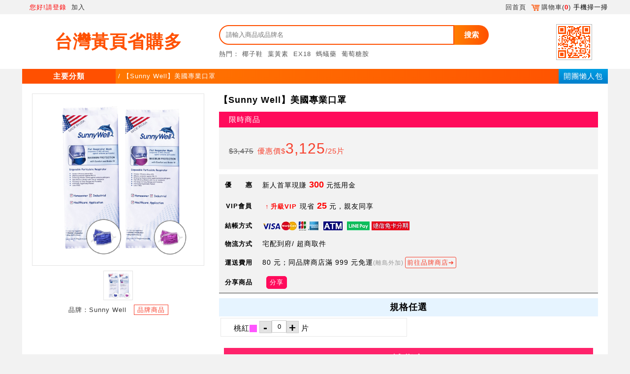

--- FILE ---
content_type: text/html; charset=UTF-8
request_url: https://66shop.tw/ch60/CH1/1949/MD/MD1247985.html
body_size: 12450
content:
<!DOCTYPE html><html xmlns:se="com.jetbean.xsl.xslt.extension.StringEscape" lang="zh-Hant-TW">
<head>
<META http-equiv="Content-Type" content="text/html; charset=UTF-8">
<link rel="dns-prefetch" href="https://s.web66.com.tw">
<link rel="dns-prefetch" href="https://file.web66.com.tw">
<link rel="dns-prefetch" href="https://img.web66.com.tw">
<link rel="preconnect" href="https://s.web66.com.tw">
<link rel="preconnect" href="https://file.web66.com.tw">
<link rel="preconnect" href="https://img.web66.com.tw">
<meta content="text/html; charset=UTF-8" http-equiv="Content-Type">
<title>【Sunny Well】美國專業口罩</title>
<meta name="viewport" content="width=device-width, initial-scale=1">
<meta content="mall" property="og:type">
<meta name="rating" content="general">
<META CONTENT="no-cache" HTTP-EQUIV="pragma">
<META CONTENT="no-cache, must-revalidate" HTTP-EQUIV="Cache-Control">
<META CONTENT="0" HTTP-EQUIV="expires">
<meta content="no-cache" http-equiv="Cache-Control">
<meta content="no-cache" http-equiv="Pragma">
<meta content="0" http-equiv="Expires">
<style>

*{border:0; list-style:none; margin:0; padding:0; text-decoration:none}
</style>
<link href="https://s.web66.com.tw/_file/1949/upload/mall/mall.css?_time=1769024127219" type="text/css" rel="stylesheet">
<script>
//alert(performance.navigation.type);
window.onpageshow = function(event) {
  if (event.persisted) {
    window.location.reload() 
  }
};
/*    if(performance.navigation.type == 2){
        console.log("Doing reload");   
        location.reload(true);
        console.log("Done with reload");
    }
    console.log("Script loaded.")*/
</script>
<link rel="stylesheet" type="text/css" href="https://s.web66.com.tw/_file/1949/upload/mall/themem01.css?_time=1769024127219">
<script>
var qRcodeBg='#ff5200';
</script>
<meta content="台灣黃頁省購多" property="og:site_name">
<meta name="author" content="台灣黃頁省購多">
<meta content="l8R_N13almXkdz9Sx397HTPbFaJS8es8PhMdAtSWEBk" name="google-site-verification">
<meta content="【Sunny Well】美國專業口罩" property="og:title">
<meta content="https://s3.ap-northeast-1.amazonaws.com/file.web66.com.tw/102387/md/MD1247985/picmd.png" property="og:image">
<meta property="og:description" content="防止粉塵，花粉和其他如PM2.5空氣汙染物等微小顆粒">
<meta property="og:url" content="https://66shop.tw/ch60/CH1/1949/MD/MD1247985.html">
<meta content="防止粉塵，花粉和其他如PM2.5空氣汙染物等微小顆粒" name="description">
<meta content="Sunny,Well,美國,專業,口罩" name="Keywords">
<meta content="Sunny,Well,美國,專業,口罩" name="og:Keywords">
<link rel="canonical" href="https://66shop.tw/ch60/CH1/1949/MD/MD1247985.html">
<script src="https://s.web66.com.tw/web66/js/jquery-3.2.1.min.js"></script><script src="https://s.web66.com.tw/web66/js/qrcode_mall.js"></script><script src="https://s.web66.com.tw/web66/js/lazysizes.min.js"></script><script>
var staging="Y";
var priceOer="優惠價";
var ecOrder="300";
var snvip="VIP";
var sName="省購多";
var ownerID="1949";
var refid_title="台灣黃頁省購多";
var FbBuy=0;//1=社群
var vipbackTotal=0;//入會金00
var vipback=Number(0);//1=已入會
var FBLevel=new Array();
var BlogBuy=0;//3=詢價官網業配360字以上
var BlogLevel=new Array();
var StoreBuy=0;//4=個店
var ShowBuy=0;//7,8=視頻
var ShowLevel=new Array();
var fixpicBuy=0;//9=定點
var toSerVice=Number();//服務種草金%
var POQCSEO=Number();
var POQCSEOBuy=1 - Number();//種草購物金0.7
var member_ref="N";
var Mobile_Internet="N";
var checkedNOPASScountminus=Number();//減等級
var usid=1949;
var POcount="";
var DNS="66shop.tw";
var URL_img="https://s.web66.com.tw";
var upload="/_file/1949/upload/";
var shopAPI = "/web/Ajax?command=getLoginUser";	
var shopMD_="MD1247985";
var MDMID="102387";//商品頁廠商id
var shopMD="/web/Ajax?command=getMdDiscount&mdId=MD1247985"+((usid==1949)?"&version=1":"");
var MdDiscount=0;//商品折扣
var rkey="";
var refMid=0;
var byuser="0";
var userShareCode="0";
var se1='';//816
var cart1949="2";
var status=0;//登入別
var prbuy_nt=0;//購物金
var ptTotal_nt=0;//加贈兌換金
var POQCSEO="";
var RMB_Rate=0.227;
var yopenid="";//淘寶網址
var ptName="抵用金";//抵用金name
var byGroup="N";
var KIDGroup="";
var KIDcheck="";
var accountType=10000;
var rkeyaccountType=10000;
var rkeyKIDcheck=0;
var rkey52="";
var web66vip=0;
var lineId='';
var mall3024='N';
var malltype="3019";
var pricename="會員價";////折扣價
var pic6="省";//省
var times="?_time=1769024127219";
var cash100_TOTAL=0;
</script><script src="https://s.web66.com.tw/web66/js/alertjs.js"></script><script src="https://www.googletagmanager.com/gtag/js?id=UA-176397709-1" async="async"></script><script>
  window.dataLayer = window.dataLayer || [];
  function gtag(){dataLayer.push(arguments);}
  gtag('js', new Date());

  gtag('config', 'UA-176397709-1');
  </script><script>
(function(w,d,s,l,i){w[l]=w[l]||[];w[l].push({'gtm.start':
new Date().getTime(),event:'gtm.js'});var f=d.getElementsByTagName(s)[0],
j=d.createElement(s),dl=l!='dataLayer'?'&l='+l:'';j.async=true;j.src=
'https://www.googletagmanager.com/gtm.js?id='+i+dl;f.parentNode.insertBefore(j,f);
})(window,document,"script","dataLayer","GTM-KDQRHT7");</script>
<link href="https://s.web66.com.tw/_file/mall/icon/Icon-App-76.png" sizes="76x76" rel="apple-touch-icon">
<link href="https://s.web66.com.tw/_file/mall/icon/Icon-App-76.png" rel="apple-touch-icon-precomposed">
<link rel="shortcut icon" href="https://s.web66.com.tw/_file/61/upload/logos/favicon.ico">
</head>
<body class="bodyBg">
<noscript>
<iframe style="display:none;visibility:hidden" width="0" height="0" src="https://www.googletagmanager.com/ns.html?id=GTM-KDQRHT7"></iframe>
</noscript>
<noscript>
<iframe style="display:none;visibility:hidden" width="0" height="0" src="https://www.googletagmanager.com/ns.html?id=GTM-M7M7JVL"></iframe>
</noscript>
<style>
div.Btn62{display:none}
</style>
<script>
$(function(){$('.Btn61').click(function(){$('.Btn62').toggle();})})
</script>
<div id="body_bg">
<div id="TWmall">
<ul id="top1">
<div class="tbox">
<li class="R">
<a class="Not_pormo rkey52" href="/">回首頁</a><a onclick="chekCart(this)" href="javascript:void(0)"><img style="width:18px; margin:0 3px 0 0; vertical-align:middle" alt="cart" src="https://s.web66.com.tw/_file/1949/upload/mall/img/cart_tangerine.png">購物車(<s id="hcart">0</s>)</a><span onclick="$('#TWmall ul#top1 li.R div').toggle()">手機掃一掃</span>
<div>
<p id="headQR"></p>
</div>
</li>
<li class="L">
<span id="topName"></span><a class="VIPoff lonogbtn" href="javascript:void(0)">您好!請登錄</a><a class="VIPoff getbykid" href="/c1949">加入</a>
</li>
</div>
</ul>
<div id="sly_top"></div>
<ul id="top2">
<div class="tbox">
<a href="/">
<li id="logoL">
<h1>台灣黃頁省購多</h1>
</li>
</a>
<li id="logoR">
<div class="L1">
<div class="L1L">
<form method="post" action="/web/MdFront" name="searvipch">
<input type="hidden" name="command" value="search">
<div id="web2002"></div>
<input value="" placeholder="請輸入商品或品牌名" type="text" name="keyword" size="15" maxlength="28" id="key"><button onclick="chtop(document.searvipch)" type="button" id="keymd">搜索</button>
</form>
<div id="topkeyword">熱門：<a href="/web/MdFront?command=search&keyword=%E6%A4%B0%E5%AD%90%E9%9E%8B">椰子鞋</a><a href="/web/MdFront?command=search&keyword=%E8%91%89%E9%BB%83%E7%B4%A0">葉黃素</a><a href="/web/MdFront?command=search&keyword=EX18">EX18</a><a href="/web/MdFront?command=search&keyword=%E8%9E%9E%E8%9F%BB%E8%97%A5">螞蟻藥</a><a href="/web/MdFront?command=search&keyword=%E8%91%A1%E8%90%84%E7%B3%96%E8%83%BA">葡萄糖胺</a>
</div>
</div>
</div>
</li>
<li id="top_R1">
<span class="logo-66shop"></span><span id="shop66_QR"></span>
</li>
</div>
</ul>
<div id="Btn66">
<a style="float:right; color:#fff;background-image: linear-gradient(to top, #007fcc, #009ee3); padding:0 10px; font-size:15px; height:30px; line-height:30px" href="/web/Comp?cmd=EKVIP">開團懶人包</a><span class="Btn61">主要分類</span><span id="URL">/&nbsp;【Sunny Well】美國專業口罩</span>
<div class="Btn62">
<nav class="Btn62nav"></nav>
<div id="Btn62_cly"></div>
</div>
</div>
<script>
function chtop(f)
{
	if(f.keyword.value=='請輸入商品或品牌名' || f.keyword.value==''){
		open_alert("請輸入商品或品牌名","keyword");f.keyword.focus();return false;}
		else{f.submit();}
}
$("#malltop .L a").click(function() { $('#malltop .L div').toggle();})

</script>
</div>
<div id="TWmall_min">
<link rel="stylesheet" type="text/css" href="https://s.web66.com.tw/_file/1949/upload/mall/md.css">
<form onsubmit="return Cart(this,'')" id="shMD" action="/web/Cart" method="post" name="Cartform">
<input value="add" name="command" type="hidden"><input value="" name="retMethod" type="hidden">
<div class="Md_2020">
<div class="Md_2020_1">
<div class="Md_2020_L">
<div class="L2">
<img width="100%" da="https://file.web66.com.tw/102387/md/MD1247985/picmd.png" title="商品" alt="商品" id="MDimg" src="https://file.web66.com.tw/102387/md/MD1247985/picmd.png"></div>
<ul>
<li da="https://file.web66.com.tw/102387/md/MD1247985/picmd.png">
<img onload="mdimg(this,60,60)" title="商品" alt="商品" src="https://file.web66.com.tw/102387/md/MD1247985/picmd.png"></li>
</ul>
<p>品牌：Sunny Well<a class="mdurl_rkey_mid" href="/web/MdFront?command=MID&MID=102387">品牌商品</a>
</p>
</div>
<div class="Md_2020_R">
<h1>【Sunny Well】美國專業口罩</h1>
<div listPrice="139" id="listPrice" class="Md_2020_2">
<div class="Md_2020_22">限時商品</div>
</div>
<div class="Md_2020_3">
<div price="125" class="Md_2020_32">
<div class="Md_2020_322 Md_del_over">
<del>$3,475</del>優惠價$<span>3,125</span>/25片</div>
</div>
</div>
<table style="display:none" id="pss_off_tab" cellspacing="0" cellpadding="0" border="0">
<tr>
<th>優　　惠</th><td class="Price_off">新人首單現賺 <b>300</b> 元抵用金</td>
</tr>
<tr>
<th>VIP會員</th><td class="Price_off"><a rel="external" class="add_goto_vip" href="/c1949">升級VIP</a>現省 <b>25</b> 元，親友同享</td>
</tr>
<tr>
<th>結帳方式</th><td><img src="https://s.web66.com.tw/_file/1949/upload/mall/visa.png" alt="visa"><img src="https://s.web66.com.tw/_file/1949/upload/mall/atm.png" alt="atm"><img src="https://s.web66.com.tw/_file/1949/upload/mall/linepay.png" alt="linepay"><img src="https://s.web66.com.tw/_file/1949/upload/mall/novisa.jpg" alt="遠信免卡分期"></td>
</tr>
<tr>
<th>物流方式</th><td id="free3_MD"></td>
</tr>
<tr>
<th>運送費用</th><td id="free2_MD" class="Price_off"></td>
</tr>
<tr>
<th>分享商品</th><td><button class="MdSharebtn" type="button" onclick="$('#porss').show()">分享</button></td>
</tr>
</table>
<div id="MDop_2018">
<dl>
<dt>規格任選</dt>
<dd>
<input value="MD1247985" name="mdId" group="28775" type="hidden">
<div class="divOptionID">
<input value="28775" name="OptionID" group="28775" type="hidden"><span class="checkboxid"></span>桃紅<span style="background:#FF56FF" class="cor"></span><span onclick="stockqty_2(this,'-')" class="stockL">-</span><input class="stock addstockOK" value="0" name="quantity" group="28775" type="text" onKeyUp="this.value=this.value.replace(/\D/g,'')"><span onclick="stockqty_2(this,'+')" class="stockR">+</span><s>片</s>
</div>
</dd>
</dl>
</div>
<div class="Md_2020_btn">
<a id="buybtn" href="javascript:void(0)">補貨中</a>
</div>此商品的最低購買數量為25片<div id="Mid_53"></div>
</div>
</div>
<div class="Md_2020_6">
<div class="Md_2020_6L">
<dl>
<dt>猜您喜歡</dt>
<a class="mdurl_rkey" target="_blank" title="台灣製防護面罩" href="/ch60/CH1/1949/MD/MD1261369.html">
<dd>
<img onload="mdimg(this,240,240)" alt="台灣製防護面罩" src="https://file.web66.com.tw/103430/md/MD1261369/picmd.jpg">台灣製防護面罩</dd>
</a><a class="mdurl_rkey" target="_blank" title="【未來教育研究發展中心】妖怪水樂園學具組" href="/ch60/CH1/1949/MD/MD1261343.html">
<dd>
<img onload="mdimg(this,240,240)" alt="【未來教育研究發展中心】妖怪水樂園學具組" src="https://file.web66.com.tw/170451/md/MD1261343/picmd.png">【未來教育研究發展中心】妖怪水樂園學具組</dd>
</a><a class="mdurl_rkey" target="_blank" title="3D超濾科技口罩 0.1&mu;m(12片裝)" href="/ch60/CH1/1949/MD/MD1261099.html">
<dd>
<img onload="mdimg(this,240,240)" alt="3D超濾科技口罩 0.1&mu;m(12片裝)" src="https://file.web66.com.tw/16977/md/MD1261099/picmd.jpg">3D超濾科技口罩 0.1&mu;m(12片裝)</dd>
</a><a class="mdurl_rkey" target="_blank" title="胺骨力修護舒緩凝膠" href="/ch60/CH1/1949/MD/MD1260134.html">
<dd>
<img onload="mdimg(this,240,240)" alt="胺骨力修護舒緩凝膠" src="https://file.web66.com.tw/104189/md/MD1260134/picmd.jpg">胺骨力修護舒緩凝膠</dd>
</a><a class="mdurl_rkey" target="_blank" title="日本【alphax】泡澡神器-浴缸用附吸盤-腳底按摩球泡澡兼按摩舒壓" href="/ch60/CH1/1949/MD/MD1257465.html">
<dd>
<img onload="mdimg(this,240,240)" alt="日本【alphax】泡澡神器-浴缸用附吸盤-腳底按摩球泡澡兼按摩舒壓" src="https://file.web66.com.tw/34120/md/MD1257465/picmd.jpg">日本【alphax】泡澡神器-浴缸用附吸盤-腳底按摩球泡澡兼按摩舒壓</dd>
</a><a class="mdurl_rkey" target="_blank" title="橙林草本萬用清潔液" href="/ch60/CH1/1949/MD/MD1262354.html">
<dd>
<img onload="mdimg(this,240,240)" alt="橙林草本萬用清潔液" src="https://file.web66.com.tw/148633/md/MD1262354/picmd.jpg">橙林草本萬用清潔液</dd>
</a><a class="mdurl_rkey" target="_blank" title="【未來教育研究發展中心】編程卡丁寶學具組" href="/ch60/CH1/1949/MD/MD1261349.html">
<dd>
<img onload="mdimg(this,240,240)" alt="【未來教育研究發展中心】編程卡丁寶學具組" src="https://file.web66.com.tw/170451/md/MD1261349/picmd.png">【未來教育研究發展中心】編程卡丁寶學具組</dd>
</a><a class="mdurl_rkey" target="_blank" title="【未來教育研究發展中心】賽車機器人學具組" href="/ch60/CH1/1949/MD/MD1261353.html">
<dd>
<img onload="mdimg(this,240,240)" alt="【未來教育研究發展中心】賽車機器人學具組" src="https://file.web66.com.tw/170451/md/MD1261353/picmd.png">【未來教育研究發展中心】賽車機器人學具組</dd>
</a><a class="mdurl_rkey" target="_blank" title="日本【alphax】乾濕兩用-按摩球 平時舒壓、泡澡也可以使用" href="/ch60/CH1/1949/MD/MD1257467.html">
<dd>
<img onload="mdimg(this,240,240)" alt="日本【alphax】乾濕兩用-按摩球 平時舒壓、泡澡也可以使用" src="https://file.web66.com.tw/34120/md/MD1257467/picmd.jpg">日本【alphax】乾濕兩用-按摩球 平時舒壓、泡澡也可以使用</dd>
</a><a class="mdurl_rkey" target="_blank" title="斜角式藥盒(顏色隨機出貨)" href="/ch60/CH1/1949/MD/MD1261748.html">
<dd>
<img onload="mdimg(this,240,240)" alt="斜角式藥盒(顏色隨機出貨)" src="https://file.web66.com.tw/101511/md/MD1261748/picmd.jpg">斜角式藥盒(顏色隨機出貨)</dd>
</a><a class="mdurl_rkey" target="_blank" title="多功能輕便USB風扇" href="/ch60/CH1/1949/MD/MD1259614.html">
<dd>
<img onload="mdimg(this,240,240)" alt="多功能輕便USB風扇" src="https://file.web66.com.tw/101060/md/MD1259614/picmd.jpg">多功能輕便USB風扇</dd>
</a>
</dl>
</div>
<div class="Md_2020_6R">
<dl>
<dt>
<span onclick="Mddesc(this,0)" class="Md_2020_6R_Bg">介紹</span><span onclick="Mddesc(this,1)">說明</span>
</dt>
<dd class="Md_2020_6R_1">
<ul>
<li>
<img style="max-width:100%; vertical-align:bottom; display: block; margin:0 auto" src="https://file.web66.com.tw/102387/md/MD1247985/201901191115478681926331.jpg"></li>
</ul>
</dd>
<dd class="Md_2020_6R_0" style="display:none">
<table id="MD_op" cellspacing="0" cellpadding="0" border="0">
<tr>
<th>商品簡介</th><td>防止粉塵，花粉和其他如PM2.5空氣汙染物等微小顆粒</td>
</tr>
<tr>
<th>商品編號</th><td>MD1247985</td>
</tr>
<tr>
<th>品　　牌</th><td><span>Sunny Well</span></td>
</tr>
<tr>
<th>保存期限</th><td><span>1825天</span></td>
</tr>
<tr>
<th>規格包裝</th><td><span>1片</span></td>
</tr>
<tr>
<th>重　　量</th><td><span>13&nbsp;公克(含包裝)</span></td>
</tr>
<tr>
<th>淨　　重</th><td><span>10&nbsp;公克</span></td>
</tr>
<tr>
<th>　長寬高</th><td><span>24.4*10*0.3cm</span></td>
</tr>
<tr>
<th>適用人群</th><td><span>10歲以上男女適用</span></td>
</tr>
<tr>
<th>成分內容物</th><td><span>表面層PP Nonwoven/第二層Melt Blown/第三層PP Nonwoven/環狀密封層PP Needle Punch Nonwoven</span></td>
</tr>
</table>
</dd>
<dd style="display:none" class="Md_2020_6R_2">
<ul class="Colomn212223"></ul>
</dd>
<dd style="display:none" class="Md_2020_6R_3">
<ul class="Colomn212223"></ul>
</dd>
</dl>
</div>
</div>
</div>
</form>
<style>
#listbox{background-color:#000; height:100%; width:100%; opacity:0.4; z-index:1002; position: fixed; display:none; top:0; left:0}
#lisBg{z-index:1003;position:fixed; width:100%; height:100%; display:none; top:0; left:0}
#list2{width:500px; height:250px; margin:100px auto; background-color:#fff; border:1px solid #F00004; padding:20px; line-height:2.5; font-size:18px}
#list2 s{background-image:url(https://s.web66.com.tw/_file/1109/upload/page/list/close-icon.gif); width:26px; height:25px; float:right; cursor:pointer}
#MDjosn{ width:100%; display:inline-block}
#MDjosn #L{background-image:url(https://s.web66.com.tw/_file/1109/upload/page/list/success-icon.gif); float:left; width:55px; margin:0px 20px 0px 50px; height:200px; background-repeat:no-repeat; background-position:center 0px}
#MDjosn #R{ float:left; }
.MDjosn2{font-size:28px; line-height:45px; letter-spacing:2px; color:#666;font-weight:bold}
.MDjosn3{font-size:18px; color:#666}
.MDjosn3 span{margin:0px 3px; color:#D10003}
.MDjosn4{margin-top:40px; height:35px}
.MDjosn4 a{display:block; float:left; margin:0px 10px; color:#fff; line-height:40px; height:40px; font-size:18px; padding:0 25px; border-radius:5px; background-color:#e5383c}
.MDjosn4 .ac2,.MDjosn4 .ac3{background-color:#8cb91e;}


</style>
<div id="listbox"></div>
<div id="lisBg">
<div id="list2">
<s></s>
<div id="MDjosn">
<div id="L"></div>
<div id="R">
<div class="MDjosn2"></div>
<div class="MDjosn3"></div>
<div class="MDjosn4">
<span></span><a class="ac2" href="javascript:void(0)">繼續購物</a>
</div>
</div>
</div>
</div>
</div>
<script>

var freeOrderAmount="";
var freightFee="";
var mdstyle="006001";
var optionname="商品規格選項";

var MDarray=0;
var TWpackPrice=Number("125");
var minQty=Number("25");
var minmd=TWpackPrice;
var MDO=1;
var U="片";
 
var istw="0";
var MID="102387";
var purchasetype="";
var overdate="";
var vapdiscount="25";
var OkDay=$('.OkDay').length;
purchasetype=(purchasetype==4)?purchasetype:(purchasetype!=1  && purchasetype !=2)?0:1;
calPrice=Number(parseInt(minmd * minQty));
var mid53=0;
var MD_disPrice=0;
var Md_delprice=Number($('.Md_2020_32').attr('price'));
var mdname='';//"【Sunny Well】美國專業口罩";
</script><script src="//img.web66.com.tw/web66/js/Countdown.js"></script><script>







$('.md_btn').one("mouseover",function(){ 
	  var u=$('.md_btn').attr('url');
	  var n=$('.md_btn').attr('name');
$('.md_btn span').each(function () {
   $(this).snsShare(n,u);///web66/js/jquery.snsShare.js
	 // alert(u);
  });	  
 })
 
function stopnovip(){
	var isvip=0;

 if(status==0){
 open_alert(" 買一送一為VIP專屬，請登入會員");	 
 }else if(status==1){
	if((80 > KIDcheck && accountType==3149) || (accountType > 2060  && accountType !=3149)){open_alert("買一送一為VIP專屬，您無VIP資格，請立即加入VIP ");} 
	else isvip=1;
 }else if(status==2 || status==3){
	if((80 > rkeyKIDcheck && rkeyaccountType==3149) || (rkeyaccountType > 2060 && rkeyaccountType==3149)){open_alert("買一送一為VIP專屬，您無VIP資格，請立即加入VIP ");} 	 
	 else isvip=1;
 }else{
	 isvip=1;
 	//alert("VV="+isvip);
 }
 return isvip;
}

function ship(f,y,z,pomtype){
	var cartqty=0;

if(pomtype==1){
	if(stopnovip()==0) return false;
}
	
	$('.addstockOK').each(function(index, element) {
        cartqty=cartqty+Number($(this).val());
    });
	if(minQty > cartqty && MDO !=0){
		if(mdstyle=='2'){open_alert("請選擇"+optionname);
		}else{open_alert("最低購買數量："+minQty+U);}
		return false;	}
if(mdstyle=='2'){mdstyleOp();}
	
	
		   $('input[name=retMethod]').val('json')//加入採購車
	

     var postData =  $(f).serializeArray();
    $.ajax(
    {
        url : y,
        type: "POST",
        data : postData,
		dataType : "json",
        success:function(data, textStatus, jqXHR) 
        {  
			if(z=='加入購物車'){
				
		   $('a.ac2,#listbox,#lisBg').show();
				  $('#SP2 s,#Ca2,#mmd,#hcart').text(data.size);
			      $('.MDjosn3').html('購物車共<span>'+data.size+'</span>件商品');
            	  $('.MDjosn4 span').html("<a href='/web/Cart' rel='external'>去購物車結帳</a>");       
						 }//採購車
			else{
				  $('#SP1 s').text(data.size);
				  
				  }//商品,店家

			if(data.status=='AuthFault'){
				  $('.MDjosn2').text('請先登錄會員');
			      $('.MDjosn4 span').html("<a href='/web/MemberShip' rel='external'>登錄會員</a><a href='/web/MemberShip?command=memsapplypage&memsgid=833' class='ac3'>免費註冊</a>");
				   $('.MDjosn3').text('');
			      $('a.ac2').hide();
			return;}
			else if(z=='加入購物車'){$('.MDjosn2').text('此商品已成功加入購物車');return;}
			else{ 
			//	  $('.MDjosn2').text('此商品已成功加入關注');
//			      $('.MDjosn3').html('我的收藏共有<span>'+$('#SP1 s').text()+'</span>件寶貝');
//  			      $('.MDjosn4 span').html("<a href='/web/MemberShip?command=listfavor'>我的收藏</a>");
                    return;}
			        }
    });
}
$('#list2 .ac2 ,#list2 s').click(function() { 
$('#listbox,#lisBg').hide();
})

function mdstyleOp(){
	
}
	
function Cart(f,pomtype){
	var cartqty=0;

if(pomtype==1){
	//alert(stopnovip());
	if(stopnovip()==0) return false;
}
if(mdstyle=='2'){
	var mdddy=$('#fieldMd').val();
	if(mdddy==''){
		open_alert("請選擇日期或已額滿");return false;
	}else{
		for (j = mdDate.length-1; j >=0 ; j--) {
if(mdDate[j][3]==mdddy){$('#Optionid').val(mdDate[j][4]);}	
}
	}
	if(confirm("你的"+optionname+"\n是 "+mdddy+"\n確定嗎?")){
		}else{		return false;	}
}else{
	$('.addstockOK').each(function(index, element) {
        cartqty=cartqty+Number($(this).val());
    });
	//alert(cartqty);
		if(minQty > cartqty && MDO !=0){
		if(mdstyle=='2'){open_alert("請選擇"+optionname);
		}else{open_alert("最低購買數量："+minQty+U);}
		return false;	}
}

	
if(pomtype==5){
if(pormo_Cart()==0) return false;
}
//alert(pormo_Cart());
	
	$('input[name=retMethod]').val('');//移除
	$('body').append(" <div style='background:#2a2a2ad4; color:#fff; font-size:21px; text-align:center; letter-spacing:1px; padding:10% 0 0 0; position:fixed; width:100%; height:100vh; left:0; top:0; z-index:3000'>請稍後...</div>");
//f.submit();	
}	


var freespan='免運費';
var getBrandsAPI = "/web/Ajax?command=getMemberinfo&mid=102387&mdid=MD1247985";
	</script><script src="https://s.web66.com.tw/_file/1949/upload/mall/md.js"></script>
<style>
#porss{position:fixed; top:0; right:0; background:#7373738c; width:100%; height:100%; display:none; z-index:10000}
#porss dl{margin:50px auto 0 auto; display:table; min-width:300px; background:#F5F5F5; border-radius:10px; border:2px solid #818181; padding:8px; letter-spacing:1px; line-height:1.5}
#porss dl dt{text-align:center; font-size:16px;  padding:8px; border-bottom:2px solid #D1D1D1; font-weight:bold}
#porss dl dt s{font-size:14px; color:#f7422f}
#porss dl dd{padding:3px 8px; letter-spacing:0; font-size:13px}
#porss dl dd.spoimg{}
.onePageBg{background:#f0f0f0;padding:3px 8px 10px 8px!important}
#onePageURL{margin-top:18px; border-top:1px solid #838383}
#porss dl dd.spoimg img{margin:0 5px; vertical-align:middle; cursor:pointer; width:25px}
#spingBtn button{padding:3px 15px; font-size:15px; letter-spacing:5px; color:#fff; background:#EB0003; border-radius:10px; display:table; margin:5px auto; cursor:pointer}
#spingBtn{border-top:1px solid #010101}
#torefiD{text-align:center; font-size:15px !important; color:#E40003; font-weight:bold}
#porss dl dd.spoimg img:hover,#spingBtn button:hover,e:hover{opacity:.7}
</style>
<div id="porss">
<dl>
<dt>分享給好友<s>(好友首次下單送300抵用金)</s>
</dt>
<dd id="po_url">分享路徑：<span>https://66shop.tw/ch60/CH1/1949/MD/MD1260904.html</span>
</dd>
<dd class="ssimg spoimg">
<div>分享至：
<span data-sns="facebook"><img alt="icon_fb" src="https://s.web66.com.tw/_file/1949/upload/202012/icon_fb.png"></span><span data-sns="line"><img alt="icon_line" src="https://s.web66.com.tw/_file/1949/upload/202012/icon_line.png"></span><img onclick="copy_md(0)" alt="icon_copy" src="https://s.web66.com.tw/_file/1949/upload/202012/icon_copy.png"></div>
</dd>
<dd id="spingBtn">
<button onclick="$('#porss').hide()" type="button">關閉</button>
</dd>
<dd id="torefiD"></dd>
</dl>
</div>
<script src="/web66/js/jquery.snsShare.js" type="text/javascript"></script><script>
var mdChURL="66shop.tw/ch60/CH0/1949/MD/";
var onePageURL='https://'+DNS+'/sp';
var pourl='';
var byIDShare=0
function MdShare(id,n,allpage,bykid){
	pourl=mdChURL+id+'.html';

	var sp=id.substr(2);
	$('.spoimg').children('div').removeAttr('class');
if(byuser!=0) {byIDShare=byuser;}else if(refMid!=0){byIDShare=refMid;}
	if(allpage=='P'){
		pourl="https://"+DNS+"/p"+bykid;

	$('.onePageBg').hide();
	}else if(allpage==0){
		pourl="https://"+DNS+(byIDShare!=0?"/w"+byIDShare:"");
	$('.onePageBg').hide();
	}else if(mall3024=='Y'){
		pourl='https://'+DNS+'/'+rkey+'_'+id;
		onePageURL='https://'+DNS+'/sp'+sp+'_'+byIDShare;
	$('.onePageBg').show();
		$('#torefiD').text('已識別會員：'+byIDShare);
		
	}else if(byIDShare!=0) {
		pourl='https://'+DNS+'/'+id+'_'+byIDShare;
		onePageURL='https://'+DNS+'/sp'+sp+'_'+byIDShare;
	$('.onePageBg').show();
		$('#torefiD').text('已識別會員：'+byIDShare);
	}else{
	$('.onePageBg').hide();
	}
	$('.spoimg').children('div').addClass(id);
	
	$('#po_url span').text(pourl);
	$('#onePageURL span').text(onePageURL);
	
$('.ssimg .'+id+' span').each(function () {
   $(this).snsShare(n,pourl);///web66/js/jquery.snsShare.js
	// alert("1++"+pourl);
  });

/*$('.onePageimg .'+id+' span').each(function () {
   $(this).snsShare(n,onePageURL);
  });*/
	//alert(allpage+pourl);    
 if(shopMD_==''){$('#porss').show();}
}

function copy_md(y){
//	alert(y+pourl+"=="+onePageURL);
	var post_URL=(y==0)?pourl:onePageURL
window.Clipboard.copy(post_URL);
open_alert(post_URL+"<br/><br/>分享路徑 複製成功");
	
}

//copy
window.Clipboard = (function(window, document, navigator) {
var textArea,
copy;

function isOS() {
return navigator.userAgent.match(/ipad|iphone/i);
}

function createTextArea(text) {
textArea = document.createElement('textArea');
textArea.value = text;
document.body.appendChild(textArea);
}

function selectText() {
var range,
selection;

if (isOS()) {
range = document.createRange();
range.selectNodeContents(textArea);
selection = window.getSelection();
selection.removeAllRanges();
selection.addRange(range);
textArea.setSelectionRange(0, 999999);
} else {
textArea.select();
}
}

function copyToClipboard() {
document.execCommand("Copy");
document.body.removeChild(textArea);
}

copy = function(text) {
createTextArea(text);
selectText();
copyToClipboard();
};

return {
copy: copy
};
})(window, document, navigator);
</script>
</div>
<div align="center" id="TWmall_foot">
<ul id="footshop">
<li class="footshop1">
<a href="/">回首頁</a>｜
<a target="_blank" title="招商中" href="/_file/1949/applyset/merchants.html">省購多招商中</a>｜
<a target="_blank" title="KOC保證成團" href="/_file/1949/upload/kol/kol.html">KOC保證成團</a>｜
<a target="_blank" title="二級分銷商城" href="/_file/1949/upload/brand/brand.html">二級分銷商城</a>｜<br>
<a href="/web/SG?pageID=43057#en0">服務說明</a>｜<a href="/web/SG?cmd=frontoutline">服務條款</a>｜<a href="/web/SG?cmd=frontoutlineB">隱私權政策</a>｜<a href="/web/SG?cmd=frontoutlineA">買家保障</a>
<p>六六電商股份有限公司(統編28697248) 際標資訊科技股份有限公司(統編70398496)</p>
<p> 版權所有</p>
</li>
<li class="footshop2">
<a target="_blank" href="http://line.me/ti/g/Y1DZgnBJ0j"><img src="https://s.web66.com.tw/_file/1949/upload/202012/icon_line.png"><br>LINE群</a>
</li>
<li class="footshop3">
<a target="_blank" href="https://www.facebook.com/%25E7%259C%81%25E8%25B3%25BC%25E5%25A4%259A-102580828643027"><img src="https://s.web66.com.tw/_file/1949/upload/202012/icon_fb.png"><br>粉絲團</a>
</li>
<li class="footshop4">
<a href="/c1949"><s></s>加入  會員</a>
</li>
</ul>
</div>
</div>
<style>
#CNvip,#CNvip *,#forget,#forget *,#Longo_3149,#Longo_3149 *{-webkit-box-sizing: border-box;-moz-box-sizing: border-box;box-sizing: border-box;}
#Longo_3149{position:fixed;width:100%; height:100%;left:0; top:0;  z-index:11111; display:none}
#Longo_3149 dl{background-color:#e6e6e6; border:2px solid #6C6C6C; border-radius:8px; padding:10px; letter-spacing:1px;  max-width:400px; margin:10px auto 0 auto; width:100%; font-size:15px; letter-spacing:1px; max-height:97%; overflow:auto}
#Longo_3149 dl dt{color:#333; margin:5px 0 10px 0}
#Longo_3149 dl dd{padding:5px 0; color:#555;}
#Longo_3149 dl dd span{font:500 15px arial; color:#EB0003; margin:0 5px; font-size:18px}
#Longo_3149 dl dd a{transition:all 0.2s; display:inline-block;box-shadow:4px 4px 3px rgba(20%,20%,40%,0.5); border-radius:10px; padding:2px 8px; font-size:12px; color:#fff; margin-left:3px}
#Longo_3149 ul{display:table; width:100%}
#Longo_3149 ul li{float:left; width:calc(100% / 4); padding:5px; font-size:13px; letter-spacing:1px; text-align:center}
#Longo_3149 ul li img{display:block; width:100%; vertical-align:bottom; margin:5px 0}
#ta1long marquee{color:#C10054; letter-spacing:2px}
#Longo_3149 button{padding:3px 10px; background-color:#D14E00; color:#fff; margin:10px auto; border-radius:8px; cursor:pointer; display:table; font-size:16px}

#CNvipbg{width:100%; height:100%; position:fixed; left:0; top:0; background-color:#000; opacity:0.5; z-index:10000; display:none}
#CNvip,#forget{position:fixed;width:100%; height:100%;left:0; top:0;  z-index:11111; display:none}
#CNvip dl,#forget dl{background-color:#ececec; border:2px solid #f7f7f7; border-radius:5px; padding:10px; letter-spacing:1px; max-width:315px; margin:30px auto 0 auto;box-shadow: 2px 2px 0px #999999;}
#CNvip dl dt,#forget dt{text-align:center; font-weight:bold; line-height:30px; border-bottom:1px solid #999;font-size:16px; clear: left; width:100%; margin:0 0 10px 0; color:#000;}
#CNvip dl dd,#forget dd{line-height:1.6;font-size:13px; padding:8px 0; clear:left; width:100%; color:#555;}
dl dd.vipN span{color:#444; font-size:13px}
dl dd.vipN input{border:1px solid #888; padding:5px 3px; width:calc(100% - 60px); }
dl dd.vipN2 input,dl dd.vipN2 button{padding:8px 20px; background:#DF0000; color:#fff; margin:0 10px; border-radius:4px; cursor:pointer; letter-spacing:5px}
dl dd.vipN2 input:hover,dl dd.vipN2 button:hover{opacity:.7}
dl dd.vipN2{ text-align:center}
dl dd.MEm{text-align:center; color:#f00 !important}
dd.man{text-align: center}
dd.man a{color:#0057DD; font:13px arial}
.to_cnvip_json{animation-duration: 0.4s;animation-name: to_cnvip_json;animation-iteration-count: infinite; animation-direction: alternate;animation-timing-function: ease-in-out;}
#Gotai1{position:fixed;width:100%; height:100%;left:0; top:0;  z-index:11111; text-align:center; padding:200px 0 0 0; color:#f00; font-size:18px; letter-spacing:2px}
.addvip_txt{ text-align:center}
@keyframes to_cnvip_json {
    from {background:#e6382f; }
    to {background:#6399F8}
}

</style>
<div id="CNvipbg"></div>
<div id="CNvip">
<form autocomplete="on" id="cnvip2" name="cnvip" method="post" action="/web/MemberShip">
<input value="json" name="retMethod" type="hidden"><input type="hidden" name="command" value="memslogin"><input value="1" name="isWeb66" type="hidden"><input name="toask" value="" type="hidden">
<dl>
<dt>台灣黃頁省購多 登錄</dt>
<dd class="vipN">
<span>帳號：</span><input placeholder="預設 E-mail" value="" name="account" maxlength="50" type="text">
</dd>
<dd class="vipN">
<span>密碼：</span><input placeholder="預設手機" value="" onkeypress="pwd_acc(this)" name="password" maxlength="30" type="password">
</dd>
<dd class="addvip_txt">VIP會員享約85折優惠，親友同享<br>VIP會員分享商品賺佣金，可提領</dd>
<dd class="vipN2">
<button onclick="cnvip3(document.cnvip,'#cnvip2')" type="button">登錄</button><input onclick="$('#CNvip,#forget,#CNvipbg').hide()" style="background-color:#838383" value="取消" type="reset">
</dd>
<dd class="man">
<a class="forgetbtn" href="javascript:void(0)">&lt;忘記帳密&gt;</a>　<a class="gotothevip" href="/c1949">&lt;加入會員&gt;</a>
</dd>
</dl>
</form>
</div>
<div id="forget">
<dl>
<dt>會員帳密查詢</dt>
<dd class="vipN">
<span>E-mail：</span><input placeholder="請輸入E-mail" id="forget_mail" value="" name="email" maxlength="50" type="text">
</dd>
<dd class="vipN2">
<button onclick="forgetmail()" type="button">查詢</button><input onclick="$('#CNvip,#forget,#CNvipbg').hide()" style="background-color:#838383" value="取消" type="reset">
</dd>
<dd class="man">
<a class="lonogbtn" href="javascript:void(0)">&lt;會員登錄&gt;</a>　<a class="gotothevip" href="/c1949">&lt;加入會員&gt;</a>
</dd>
</dl>
</div>
<form id="out2" name="mm2">
<input type="hidden" name="command" value="logout">
</form>
<script>
$('#forgetbtn,.forgetbtn').click(function(){$('#CNvip').hide();$('#forget,#CNvipbg').show();})
$('#lonogbtn,.lonogbtn').click(function(){$('#forget').hide();$('#CNvip,#CNvipbg').show();})

function forgetmail(){
	var pattern =/^([a-zA-Z0-9_\.\-\+])+\@(([a-zA-Z0-9\-])+\.)+([a-zA-Z0-9]{2,4})+$/;
	var ma=$('#forget_mail').val();
	if(!pattern.test(ma)){open_alert('請填寫正確email','email');return false;}
 $.getJSON("/web/Ajax?command=checkEmail&email="+ma+"&choose=C",function( data ) {
	 if(data.status==0){ open_alert('無此email','email');
	 }else{open_alert('帳密已發送至'+ma);}
 })
}
</script><script src="https://s.web66.com.tw/_file/mall/twone.js?_time=1769024127219"></script><script src="https://s.web66.com.tw/_file/1949/upload/mall/mall.js?_time=1769024127219"></script><script>
var cartorder=0;
$.getJSON("/web/Cart?command=json", {
    format: "json"
  })
    .done(function( item ) {
		if(item.size != "undefined"){
		var s=item.size;
		cartorder=s;
		$('#Ca2,#hcart,#mmd').text(s);
		//alert(s);
		}
			})	
				if($('p#headQR').length==1){ godns(location.protocol+"//"+document.domain,'p#headQR',0,0,0);}//1949 801 head
function chekCart(ts){
	if(cartorder==0){
		open_alert('您目前沒有訂購任何商品');
	return false;	
	}else location.href='/web/Cart';
}
</script>
</body>
</html>


--- FILE ---
content_type: text/css
request_url: https://s.web66.com.tw/_file/1949/upload/mall/themem01.css?_time=1769024127219
body_size: 1309
content:
:root {
--Headbg:#fff;/*pc Logo底色*/
--PCclassification_L:#ff5001;/*pc 分類底色*/
--PCclassification_R:linear-gradient(to left, #ff5001, #ff7f00);/*pc headbar*/
--PCHeadbannerbg:#B80003;/*pc 商城形象底色*/
--keywordborder:#ff5001;/*pc搜尋框*/

--Mclassificationbg:#d6342f;/*m 分類底色*/
--Mclassificationword:#fff;/*m 分類字色*/
--Mactivitybg:#d6342f;/*m 活動底色*/
--MHeadbg:#d6342f;/*m Logo底色*/

--bodyColor:#f2f2f2;
--bodyBg:url();
--bodyBgs:repeat;
}


body.bodyBg{ background:var(--bodyColor) var(--bodyBg) var(--bodyBgs)}

/*m*/
.Mob_top1{background:var(--Mclassificationbg);}
.pintOk_01{background:#faef01}
#product_dl dt.moblistdt{width:100%; padding:8px 0; border-bottom:2px solid #B80407}
#product_dl dt.moblistdt h2{font-size:16px; font-weight:bold; border-left:5px solid #B3080A; color:#B3080A; padding:0 0 0 8px; display:inline-block}
.mob_mdTitle{background-image: linear-gradient(to right, #ff0b5b, #df3033); color:#fff;}
#md_bot_66{position:fixed; width:100%; height:45px; left:0; bottom:0; text-align:center; letter-spacing:2px; color:#fff; font-size:24px; font-weight:800; background:#f00; line-height:45px; border-radius:10px; border-top:2px solid #C1001E; }
#md_bot_66 img{width:25px}
.Md_2020_btn{margin:5px 0;}
.Md_2020_btn a,.Md_2020_btn input{margin:10px; text-align:center; display:block; height:40px; line-height:40px; width:calc(100% - 20px)}
.Md_2020_btn #buybtn{background:#e3503c; color:#fff; font-size:21px; font-weight:bold;}
.Md_2020_btn #cartbtn{font-size:21px; border:1px solid #e3503c; color:#f7422f; background:#fff; font-weight:bold; }

.Md_2020_btn_bot{background:#fff; padding:5px 0; width:100%; display: flex; position:fixed; left:0; bottom:0; height:50px; text-align:center;font-size:16px;box-shadow: 0 0 9px 0 #ABABAB;align-items:center;justify-content: space-around}
.Md_2020_btn_bot li{ display:flex;justify-content: center; align-items: center; position:relative}
.Md_2020_btn_bot .btn_bot{color:#333; text-align:center; letter-spacing:2px; font-weight:600}
.Md_2020_btn_bot #buybtn_bot{color:#fff; border-radius:20px 0 0 20px; border-right:2px solid #fff; text-align:center; background:#000; padding:6px 13px; font-size:16px; height:36px}
.Md_2020_btn_bot #cartbtn_bot{ color:#fff; border-radius:0 20px 20px 0; text-align:center; background:#F91F4E; padding:6px 13px; font-size:16px; height:36px}
.Md_2020_btn_bot #cartbtn_bot_2{ color:#fff; border-radius:20px; text-align:center; background:#F91F4E; padding:6px 20px; font-size:16px}
.Md_2020_btn_bot #cartbtn_bot s{font-size:16px; letter-spacing:0; font-weight:bold; margin:0 3px 0 0}

.Mob_top1_Bg{height:60px}
.Mob_top1{padding:5px;  width:100%; position:fixed; top:0; left:0; height:90px; z-index:11}
#Mob_top1{}
#Mob_top1 h1{ text-align:center; line-height:50px; color:var(--Mclassificationword); letter-spacing:1px; font-weight:bold; font-size:24px;overflow: hidden;white-space: nowrap;text-overflow: ellipsis}
.Mob_top1_L{float:left;width:calc(100% - 90px); padding: 0 8px; position:relative}
.Mob_top1_L .mdkeyword{border:1px solid #fff; background:#fff; width:100%; border-radius:35px; padding:5px 5px 5px 30px; margin:4px 0 0 0; height:35px}
.Mob_top1_L .productType{width:90px; border-radius:0 35px 35px 0; height:27px; position:relative; top:1px; background:#fff; border:1px solid #fff; border-left:1px solid #333;}

.Mob_top1_L span{ position:absolute; left:20px; top:8px; width:30px}
.Mob_top1_L span input{ max-width:10px}
.Mob_top1_C,.Mob_top1_R{float:right; width:45px; text-align:center; font-size:12px; color:#fff; padding:4px 0 0 0}
.Mob_top1_C img,.Mob_top1_R img{display:block;  vertical-align:bottom; margin:0 auto; width:20px}
.Mob_top1_C a,.Mob_top1_R a{ color:var(--Mclassificationword);}


--- FILE ---
content_type: application/javascript
request_url: https://s.web66.com.tw/_file/1949/upload/mall/mall.js?_time=1769024127219
body_size: 11506
content:
var buy_ok=$('b#buy_ok').length;
var prepayTotal_=$('#pay_buy').attr('prepayTotal');
	var cTime=5;
var discountPriceArray = [];
var shopurl=location.protocol+"//"+document.domain;
var groupMom=0;
			var slayoutPage=0;
			var homebenner='';
			var mhomebenner='';
			//if(shopurl =='//www.web66.com.tw'){shopurl='//66shop.tw';}
//if(Mobile_Internet=='N'){$('input[name=rtURL]').val(shopurl+'/web66/jsp/ezship.jsp');}//超商

$('iframe').attr('width','100%');
$('iframe').attr('scrolling','no');
(Mobile_Internet=='Y')?$('iframe').removeAttr('height'):$('iframe').attr('height','350');

if($('.footshop4 s').length > 0){godns('https://'+DNS+'/c'+ownerID,'.footshop4 s',100,'#000',1);}

$(function(){
//alert(shopAPI);
$.getJSON( shopAPI, {
    format: "json"
  })
    .done(function( data ) {
		$.each( data, function( i, item ) {
			ptTotal_nt=(item.login.ptTotal)?Number(item.login.ptTotal):0;//抵用金
			status=item.status;
			var isSTU=(item.login.isSTU)?item.login.isSTU:0;
			var accountLevel=(item.login.accountLevel)?Number(item.login.accountLevel):0;
			var userstu='';//'返點<b>'+formatNumber(item.login.accountLevel)+'</b>';
			var mid=(status==1 || status==3)?item.login.mid:0;
if(item.login.groupMom){groupMom=item.login.groupMom;}
if(status !=0){
			if(status==3 || status==2){KIDcheck=item.refid.KIDcheck;
			}else if(status==1){ KIDcheck=item.login.KIDcheck; accountType=item.login.accountType}
			rkey=(status==2 || status==3)?item.refid.rkey:'';
			refMid=(status==2 || status==3)?item.refid.mid:item.login.mid;
			slayoutPage=(status==2 || status==3)?item.refid.slayoutPage:item.login.slayoutPage;
			
var istype=(status==3 || status==2)?item.refid.type:item.login.type;
mall3024=(malltype==3024 || KIDcheck==52 || KIDcheck==53 || istype==3024)?'Y':'N';
//alert()
}
if(status==1){$('.over80show').show();}
if(groupMom > 0 & status==1 & mall3024!='Y'){
	pic6='賺';
	pricename="團媽價";
	ptName = '贊助金';
	}else if(mall3024!='Y' & KIDcheck<80){
		pricename="優惠價";
	}

$('.pic6Name').text(pic6);
	
	(status==2 || status==3)?$('#PinTdata_layout').remove():$('#PinTdata_layout').show();



var webtype=0;
var evipKid=0;
if(status==3 || status==2){
	rkeyKIDcheck=item.refid.KIDcheck;
	rkeyaccountType=item.refid.accountType;
	webtype=item.refid.type;
	var refid_key=( rkey.substring(0,2)=='en' && item.refid.mid==16978)?rkey.substring(3, rkey.length-1):item.refid.mid;
//	alert("key=="+rkey.substring(0,2)+"++"+rkey.substring(2, rkey.length-1));

}
else{webtype=item.login.type}

if(status==3 || status==2){evipKid=item.refid.KIDcheck;}
else{evipKid=item.login.KIDcheck}

			
//	if(KIDcheck!=52 && KIDcheck!=53){$('.homepormo').removeAttr('style');}
	
  prbuy_nt=(item.login.prepayTotal)?item.login.prepayTotal:0;			
userShareCode=(status==1 || status==3)?formatNumber(accountLevel):0;
 vipbackTotal=(item.login.vipbackTotal > 0)?Number(item.login.vipbackTotal):0;
 vipback=(item.login.vipback > 0)?Number(item.login.vipback):0;

 //入會

if(prbuy_nt <= 0){$('#userprice').remove();
}else if($('#userprice').length==1){
	$('#notprice').remove();
	var vipBackprice=(prbuy_nt >= Number(f.payPrice.value))?Number(f.payPrice.value):Number(f.payPrice.value)-prbuy_nt;
	$('#vipprice input').val((Number(f.payPrice.value) - Number(vipBackprice)));	
	if(vipBackprice==Number(f.payPrice.value)){$('.NT').hide();
	$('#vipprice').append("<e><s>("+(Number(f.payPrice.value) - Number(vipBackprice))+")</s></e>");		
	}else{$('.NT').show();
	$('#vipprice').append("<e><s>("+(Number(f.payPrice.value) - Number(vipBackprice))+")</s> + 現金<s>("+vipBackprice+")</s></e>");	
	}
}


//=========

if(mall3024=='Y'){

	$('.Not_pormo').remove();
	//$('title').text((status==1?item.login.name:item.refid.name));
	
}


var mallName3='';
var cly_img=''; 
var b2bVip=0; 
 if(evipKid==69 || (webtype<2300 && webtype!=0)){
	 b2bVip=1;
var clypic=(status==1)?item.login.pic:item.refid.pic;
var clymid=(status==1)?item.login.mid:item.refid.mid;

 mallName3=(evipKid==69 || webtype<2300)?"員工購物福利網":"員工購物福利專區";
if((evipKid==69 || 2300 > webtype) && clypic != ''){
 cly_img="<dd class='cly_img'><a target='_blank' href='//www.web66.com.tw/web/Blog?MID="+clymid+"'><img src='//s.web66.com.tw"+clypic+"'/></a></dd>";	
}
$('#web2002').append("<span>"+mallName3+"</span>");
web66vip=1;
}

if(status!=0){
  if(slayoutPage==1 & status==1){	
	if(item.login.pic6!=''){pic6=item.login.pic6;$('.pic6Name').text(pic6);}
	if(testAT(item.login.memberShow)){pricename=item.login.memberShow;$('.pricename').text(pricename);}	
  }else if(slayoutPage==1){
	  if(item.refid.pic6!=''){pic6=item.refid.pic6;$('.pic6Name').text(pic6);}
	 if(testAT(item.refid.memberShow)){pricename=item.refid.memberShow;$('.pricename').text(pricename);}
  }else if(KIDcheck>80){
	$('.pricename').text(pricename)  
  }
//=========== old
  else if(slayoutPage==1 & status==1){
shopname(item.login.web66nametype);
if(shopMD_==''){
	if(testAT(item.login.aboutname)){$('.aboutname').remove();$('span#headbar_btn').append("<a class='aboutname' href='/web/Comp?command=Intro&MID="+item.login.mid+"'>"+item.login.aboutname+"</a>");}
	//else{$('span#headbar_btn').append("<a href='/web/Comp?command=Intro'>關於我們</a>");}	
	}
if(testAT(item.login.aboutname)){$('.aboutname_M').remove();$("<a class='aboutname_M' rel='external' href='/web/Comp?command=Intro&MID="+item.login.mid+"''><dd>"+item.login.aboutname+"</dd</a>").insertAfter('#VIPoff');}

if(item.login.PCedition==1 || item.login.PCedition==2){$('#PCedition_css').attr('href','/_file/1949/upload/202012/varcss'+item.login.PCedition+'.css');}
topQR(item.login.PCedition);
if(webtype<2300){$('ul#top2 #logoL').html("<h1>"+item.login.name+"</h1>");$('.Mob_top3_pom1,#Mob_top1 h1').html(item.login.name);}
if(testAT(item.login.fbid)){$('.Login_box_foot a,#FBlink_s').attr('href',item.login.fbid);}
if(testAT(item.login.orderListAnn)){$('#s66foot').text(item.login.orderListAnn);}
if(testAT(item.login.Name)){$('ul#top2 #logoL').html("<h1>"+item.login.name+"</h1>");$('li.headerC a').html(item.login.Name);}
if(testAT(item.login.Name) & shopMD_==''){$('title').text(item.login.Name+'-親友省錢，會員分佣');$('#Home_title').attr('content',item.login.Name+'-親友省錢，會員分佣');}
if(testAT(item.login.lineid)){lineId=item.login.lineid;}
if(testAT(item.login.logo)){$('ul#top2 #logoL').html("<h1 class='disno'>"+item.login.name+"<img alt='"+item.login.name+"' src='"+item.login.logo+times+"'/></h1>");
$('.Mob_top3_pom1').html("<img alt='*' src='"+item.login.logo+times+"' class='Mlogo'/>");}
if(testAT(item.login.memberShow)){pricename=item.login.memberShow;
	$('#memberShowName').text(pricename);}


if(item.login.pic1!=''){$('#sly_top').html("<a href='"+(item.login.pic1desc==''?"javascript:void(0)'":item.login.pic1desc+"' target='_blank'")+"><img src='"+item.login.pic1+times+"' alt='"+item.login.pic1desc+"'/></a>");}

if(item.login.pic2!=''){homebenner=homebenner+"<li><a href='"+(item.login.pic2desc==''?"javascript:void(0)'":item.login.pic2desc+"' target='_blank'")+"><img src='"+item.login.pic2+times+"' alt='"+item.login.pic2desc+"'/></a></li>";}
if(item.login.pic3!=''){homebenner=homebenner+"<li><a href='"+(item.login.pic3desc==''?"javascript:void(0)'":item.login.pic3desc+"' target='_blank'")+"><img src='"+item.login.pic3+times+"' alt='"+item.login.pic3desc+"'/><a></li>";}
if(item.login.pic4!=''){homebenner=homebenner+"<li><a href='"+(item.login.pic4desc==''?"javascript:void(0)'":item.login.pic4desc+"' target='_blank'")+"><img src='"+item.login.pic4+times+"' alt='"+item.login.pic4desc+"'/></a></li>";}
if(item.login.mpic2!=''){mhomebenner=mhomebenner+"<li><a href='"+(item.login.mpic2desc==''?"javascript:void(0)'":item.login.mpic2desc+"' target='_blank'")+"><img src='"+item.login.mpic2+times+"' alt='"+item.login.mpic2desc+"'/></a></li>";}
if(item.login.mpic3!=''){mhomebenner=mhomebenner+"<li><a href='"+(item.login.mpic3desc==''?"javascript:void(0)'":item.login.mpic3desc+"' target='_blank'")+"><img src='"+item.login.mpic3+times+"' alt='"+item.login.mpic3desc+"'/><a></li>";}
if(item.login.mpic4!=''){mhomebenner=mhomebenner+"<li><a href='"+(item.login.mpic4desc==''?"javascript:void(0)'":item.login.mpic4desc+"' target='_blank'")+"><img src='"+item.login.mpic4+times+"' alt='"+item.login.mpic4desc+"'/></a></li>";}
if(item.login.pic6!=''){
	pic6=item.login.pic6;
	$('.disconName').text(pic6);
	}

if(testAT(item.login.mfootlogo)){$('#mfootlogo').attr('src',item.login.mfootlogo+times);}
if(testAT(item.login.abouthtml)){shopHtml(2,'#abouthtml',item.login.abouthtml,'');}//關於我們

if(testAT(item.login.PCHeadbannerbg)){document.documentElement.style.setProperty('--PCHeadbannerbg',item.login.PCHeadbannerbg);}//pc 商城形象底色
if(testAT(item.login.Headbg)){document.documentElement.style.setProperty('--Headbg',item.login.Headbg);}//pclogo底色
if(testAT(item.login.PCclassification_L)){document.documentElement.style.setProperty('--PCclassification_L',item.login.PCclassification_L);}//pc分類底色
if(testAT(item.login.PCclassification_R)){document.documentElement.style.setProperty('--PCclassification_R',item.login.PCclassification_R);  qRcodeBg=item.login.PCclassification_R;
document.documentElement.style.setProperty('--keywordborder',item.login.PCclassification_R);}//pc head bar 底色
if(testAT(item.login.Mclassificationbg)){document.documentElement.style.setProperty('--Mclassificationbg',item.login.Mclassificationbg);}//M 分類底色
if(testAT(item.login.Mclassificationword)){document.documentElement.style.setProperty('--Mclassificationword',item.login.Mclassificationword);}//M 分類字色
if(testAT(item.login.Mactivitybg)){document.documentElement.style.setProperty('--Mactivitybg',item.login.Mactivitybg);}//M 活動底色
if(testAT(item.login.MHeadbg)){document.documentElement.style.setProperty('--MHeadbg',item.login.MHeadbg);}//M logo底色

if(testAT(item.login.Mhtml1)){$('.Mob_top3_pom1').html(item.login.Mhtml1);}
if(testAT(item.login.Mhtml2)){$('#themeBN_2M').html(item.login.Mhtml2);}else if(mhomebenner!=''){	$('#themeBN_2M').html("<div id='slidesbox'><ul id='slides'>"+mhomebenner+"</ul></div>");}
if(testAT(item.login.PChtml)){$('#Benner_box').html(item.login.PChtml);}else if(homebenner!=''){$('#Benner_box').html("<div id='shopR1'><ul id='headbenner'>"+homebenner+"</ul></div>");}

}else if(slayoutPage==1){
shopname(item.refid.web66nametype);
if(shopMD_==''){
	if(testAT(item.refid.aboutname)){$('.aboutname').remove();$('span#headbar_btn').append("<a class='aboutname' href='/web/Comp?command=Intro&MID="+item.refid.mid+"'>"+item.refid.aboutname+"</a>");}
	//else {$('span#headbar_btn').append("<a href='/web/Comp?command=Intro'>關於我們</a>");}	
	}

if(testAT(item.refid.aboutname)){$('.aboutname_M').remove();$("<a class='aboutname_M' rel='external' href='/web/Comp?command=Intro&MID="+item.refid.mid+"''><dd>"+item.refid.aboutname+"</dd</a>").insertAfter('#VIPoff');}

if(item.refid.PCedition==1 || item.refid.PCedition==2){$('#PCedition_css').attr('href','/_file/1949/upload/202012/varcss'+item.refid.PCedition+'.css');}
topQR(item.refid.PCedition);
if(webtype<2300){$('ul#top2 #logoL').html("<h1>"+item.refid.name+"</h1>");$('.Mob_top3_pom1,#Mob_top1 h2').html(item.refid.name);}
if(testAT(item.refid.Name) & shopMD_==''){$('title').text(item.refid.Name+'-親友省錢，會員分佣');$('#Home_title').attr('content',item.refid.Name+'-親友省錢，會員分佣');}

if(testAT(item.refid.fbid)){$('.Login_box_foot a,#FBlink_s').attr('href',item.refid.fbid);}
if(testAT(item.refid.orderListAnn)){$('#s66foot').text(item.refid.orderListAnn);}
if(testAT(item.refid.Name)){$('ul#top2 #logoL').html("<h1>"+item.refid.Name+"</h1>");$('.Mob_top3_pom1').html(item.refid.Name);}
if(testAT(item.refid.lineid)){lineId=item.refid.lineid;}
if(testAT(item.refid.logo)){$('ul#top2 #logoL').html("<h1 class='disno'>"+item.refid.name+"<img alt='"+item.refid.name+"' src='"+item.refid.logo+times+"'/></h1>");$('.Mob_top3_pom1').html("<img alt='*' src='"+item.refid.logo+times+"' class='Mlogo'/>")}
if(testAT(item.refid.memberShow)){
	pricename=item.refid.memberShow;
	$('#memberShowName').text(pricename);
}
//if(item.refid.pic1!=''){$('#sly_top img').attr('src',item.refid.pic1);}
//if(item.refid.pic1desc!=''){$('#sly_top a').attr('href',item.refid.pic1desc);}
if(item.refid.pic1!=''){$('#sly_top').html("<a href='"+(item.refid.pic1desc==''?"javascript:void(0)'":item.refid.pic1desc+"' target='_blank'")+"><img src='"+item.refid.pic1+times+"' alt='"+item.refid.pic1desc+"'/></a>");}

if(item.refid.pic2!=''){homebenner=homebenner+"<li><a href='"+(item.refid.pic2desc==''?"javascript:void(0)'":item.refid.pic2desc+"' target='_blank'")+"><img src='"+item.refid.pic2+times+"' alt=''/></a></li>";}
if(item.refid.pic3!=''){homebenner=homebenner+"<li><a href='"+(item.refid.pic3desc==''?"javascript:void(0)'":item.refid.pic3desc+"' target='_blank'")+"><img src='"+item.refid.pic3+times+"' alt=''/><a></li>";}
if(item.refid.pic4!=''){homebenner=homebenner+"<li><a href='"+(item.refid.pic4desc==''?"javascript:void(0)'":item.refid.pic4desc+"' target='_blank'")+"><img src='"+item.refid.pic4+times+"' alt=''/></a></li>";}
if(item.refid.mpic2!=''){mhomebenner=mhomebenner+"<li><a href='"+(item.refid.mpic2desc==''?"javascript:void(0)'":item.refid.mpic2desc+"' target='_blank'")+"><img src='"+item.refid.mpic2+times+"' alt=''/></a></li>";}
if(item.refid.mpic3!=''){mhomebenner=mhomebenner+"<li><a href='"+(item.refid.mpic3desc==''?"javascript:void(0)'":item.refid.mpic3desc+"' target='_blank'")+"><img src='"+item.refid.mpic3+times+"' alt=''/><a></li>";}
if(item.refid.mpic4!=''){mhomebenner=mhomebenner+"<li><a href='"+(item.refid.mpic4desc==''?"javascript:void(0)'":item.refid.mpic4desc+"' target='_blank'")+"><img src='"+item.refid.mpic4+times+"' alt=''/></a></li>";}
if(item.refid.pic6!=''){
	pic6=item.refid.pic6
	$('.disconName').text(pic6);
	}

if(testAT(item.refid.abouthtml)){shopHtml(2,'#abouthtml',item.refid.abouthtml,'');}//關於我們

if(testAT(item.refid.mfootlogo)){$('#mfootlogo').attr('src',item.refid.mfootlogo+times);}
if(testAT(item.refid.PCHeadbannerbg)){document.documentElement.style.setProperty('--PCHeadbannerbg',item.refid.PCHeadbannerbg);}//pc 商城形象底色
if(testAT(item.refid.Headbg)){document.documentElement.style.setProperty('--Headbg',item.refid.Headbg);}//pclogo底色
if(testAT(item.refid.PCclassification_L)){document.documentElement.style.setProperty('--PCclassification_L',item.refid.PCclassification_L);}//pc分類底色
if(testAT(item.refid.PCclassification_R)){document.documentElement.style.setProperty('--PCclassification_R',item.refid.PCclassification_R);  qRcodeBg=item.refid.PCclassification_R;
document.documentElement.style.setProperty('--keywordborder',item.refid.PCclassification_R);
}//pc head bar 底色
if(testAT(item.refid.Mclassificationbg)){document.documentElement.style.setProperty('--Mclassificationbg',item.refid.Mclassificationbg);}//M 分類底色
if(testAT(item.refid.Mclassificationword)){document.documentElement.style.setProperty('--Mclassificationword',item.refid.Mclassificationword);}//M 分類字色
if(testAT(item.refid.Mactivitybg)){document.documentElement.style.setProperty('--Mactivitybg',item.refid.Mactivitybg);}//M 活動底色
if(testAT(item.refid.MHeadbg)){document.documentElement.style.setProperty('--MHeadbg',item.refid.MHeadbg);}//M logo底色

if(testAT(item.refid.Mhtml1)){$('.Mob_top3_pom1').html(item.refid.Mhtml1);}
if(testAT(item.refid.Mhtml2)){$('#themeBN_2M').html(item.refid.Mhtml2);}else if(mhomebenner!=''){	$('#themeBN_2M').html("<div id='slidesbox'><ul id='slides'>"+mhomebenner+"</ul></div>");}


if(testAT(item.refid.PChtml)){$('#Benner_box').html(item.refid.PChtml);}else if(homebenner!=''){$('#Benner_box').html("<div id='shopR1'><ul id='headbenner'>"+homebenner+"</ul></div>");}

}//====== end




var prepayTotal_text=(prbuy_nt>0)?"<span>　尚有購物金$<b>"+formatNumber(prbuy_nt)+"</b></span>":'';
var ptTotal_text=(ptTotal_nt>0)?'<span>　尚有'+ptName+'$<b>'+ptTotal_nt+'</b></span>':'';
	
//====================
if(status==1 || status==3){
	
	//alert('yopenid+'+yopenid);
	
	$('#lonogbtn').remove();
	var type=item.accountType;

  var onclickpayA2="$('#ALLpay,#CNvipbg').show()";
  
  
  Allacc="返點："+formatNumber(item.login.accountLevel);//+" <a href='javascript:void(0)' onclick="+onclickpayA2+"><說明></a>";



$('.btnColomn212223').css('display','inline-block');//暖文一覽
//alert(KIDcheck);
  
$('span#lonogs').remove();

if(item.login.prepayTotal){	$('#mobile_btn').prepend("<dd class='prepayTotal'>購物金尚有<b>$"+formatNumber(prbuy_nt)+"</b></dd>");	}
	
	
if(mall3024=='Y' &&  status==3){}
else{
			$('#TWmall ul#top1 li.L').append("<a href='javascript:void(0)' id='OUT'>登出</a><a href='/web/Comp?command=toaskPlan' style='font-weight: bold;color: #FF0004;text-shadow: 3px 3px 3px #cccccc;'>會員中心</a>");
			//$('#TWmall ul#top1 li.R').append("<a href='javascript:void(0)' id='OUT'>登出</a>");
			$('.iconbtn').append("<span><a href='/web/Comp?command=toaskPlan'>會員</a></span>");
	 $("<dt><p><span>"+item.login.sname+"</span>"+(vipbackTotal>0?"<span>入會金："+formatNumber(vipbackTotal)+"</span>":"")+"<span>購物金："+formatNumber(prbuy_nt)+"</span><span>"+ptName+"："+ptTotal_nt+"</span></p></dt>").insertAfter('#LOGO66');//"+Allacc+"
}



 
	 if(mall3024!='Y' || status==1){	 $("<a rel='external' href='/web/Comp?command=toaskPlan'><dd>會員中心</dd</a>").insertAfter('#VIPoff');
	 $('#Logln_TW').append("<dd id='OUT'>登出</dd>");
	 }
	 $('.VIPoff').remove();

$('a#inmoble').hide();	
$('#SSS').hide();
$('#payfrom,#payfrom2').show();

if(buy_ok == 1 ){
	$('#CartNo td,#CartNoM').show()
	
}else{
	$('#CartNo td,#CartNoM').hide();
	if(Mobile_Internet=='N'){	$('#memberPayment option').eq(1).attr('selected', 'selected');
	//alert('jj');
	}
	
}
	
	
}
//alert(wedisp);


//===============
if(accountLevel > 25){
   $('#cartover0').show();
}else{//不超商付款
	$('span#over0,#cartover0').remove();
	$('#ok_8').remove();
}

if(prbuy_nt==0){
	$('#invps').remove();
}else{
  	
}

//===========


	var name=(status==1)?item.login.name:item.refid.name;
	$('.Mo_oroduct dd,#Mo_oroduct dd').each(function( index ) {
		if(!($(this).attr('md')===null || $(this).attr('md')===undefined)){ 
   ddMid='/web/Ajax?command=getMdDiscount&mdId='+$(this).attr('md')+'&version=1';
   Pmthis=$(this);
	  MDeach(Pmthis,ddMid,name.substring(0,5),userShareCode,KIDcheck,ownerID,'Y',$(this).attr('md'));
		}
	})

	//$('#themeMD dd,#product dd').height(270);
	$('#homemdMall dd,.themeMD dd,#product dd,#homemdMall_M dd,.p8div,.Mddiscountoven').each(function( index ) {
		if(!($(this).attr('mdid')===null || $(this).attr('mdid')===undefined)){ 
   ddMid='/web/Ajax?command=getMdDiscount&mdId='+$(this).attr('mdid')+'&version=1';
   Pmthis=$(this);
	  MDeach(Pmthis,ddMid,name.substring(0,5),userShareCode,KIDcheck,ownerID);
		}
	})
		
	$('.homeitems dd').each(function( index ) {
		if(!($(this).attr('mdid')===null || $(this).attr('mdid')===undefined)){ 
   ddMid='/web/Ajax?command=getMdDiscount&mdId='+$(this).attr('mdid')+'&version=1';
   Pmthis=$(this).children('div');
	  MDeach(Pmthis,ddMid,name.substring(0,5),userShareCode,KIDcheck,ownerID);
		}
	})	
		
		$('#product_dl dd,.product_dl dd').each(function( index ) {
		if(!($(this).attr('mdid')===null || $(this).attr('mdid')===undefined)){ 
   ddMid='/web/Ajax?command=getMdDiscount&mdId='+$(this).attr('mdid')+'&version=1';
   Pmthis=$(this).children('a').children('.product_dl_box').children('.product_dl_price');;
	  MDeach(Pmthis,ddMid,name.substring(0,5),userShareCode,KIDcheck,ownerID,9);//9=票券講座
		}
	})
		
	$('.discon_cart').each(function( index ) {
	
		if(!($(this).attr('mdid')===null || $(this).attr('mdid')===undefined)){ 
   ddMid='/web/Ajax?command=getMdDiscount&mdId='+$(this).attr('mdid')+'&version=1';


		}
	})	
			
		
	$('#footM').addClass('footM');


	
}//53 else end

//alert('ll454');

//=================

if(status==1){
$('.gotothevip').attr('href','/c'+item.login.mid);
$('.PtYPE5').attr('href','/P'+item.login.mid);
$('#topName').text(item.login.name);

	 if(mall3024=='Y'){
$('#Login_box_div').html("<dl><dd>"+item.login.name+"</dd></dl>");	
	 }else{
$('li.Logln_btn,div.Logln_btn').show();
$('#Login_box_div').html("<dl><dd class='Login_box_01'>"+refid_title+"<br/>歡迎您的到來</dd><dd class='Login_box_price'><span class='Login_box_prbuy'>購物金<br/><s>$<b>"+formatNumber(prbuy_nt)+"</b></s></span><span>"+ptName+"<br><s>$<b>"+formatNumber(ptTotal_nt)+"</b></s></span><dd>姓名："+item.login.name+"</dd><dd>會員ID："+item.login.mid+"</dd><dd class='Login_box_10'><a href='/web/Comp?command=toaskPlan'>會員中心</a></dd><dd class='Login_box_10'><a href='javascript:void(0)' class='out'>登出</a></dd></dl>");
	 }
if(KIDcheck >80 && ownerID==1949){
$('.Btn62nav').append("<a class='abtn' href='javascript:void(0)'>團媽批價申辦</a>");
$('#Btn62_cly').append("<div><a href='/web/MdFront?command=search&K=Kmdp'>高利潤</a><a href='/web/MdFront?command=search&K=Ktop'>月銷量</a><a href='/web/MdFront?command=search&K=Kbuy'>月團媽</a><a href='/web/MdFront?command=search&K=Knew'>新上架</a></div>");
ClyBtnOver();
}
	$('#Md_2020_ref_ID').text("已識別會員ID："+item.login.mid);
	$('.Md_2020_ref .md_btn').attr('url','https://'+DNS+'/'+shopMD_+'_'+item.login.mid);
	if($('#shop66_QR').length!=0){
		$('#shop66_QR').html("<a href='https://"+DNS+"/w"+item.login.mid+"'/>");
		if($('#shop66_QR a').length>0){	godns('https://'+DNS+'/w'+item.login.mid,'#shop66_QR a',65,qRcodeBg,1);}
			}
$('.rkeYover').remove();
			
}else if(status==2){	
$('.gotothevip').attr('href','/c'+item.refid.mid);
$('.PtYPE5').attr('href','/P'+item.refid.mid);
$('#topName,dd#LOGO66').text("借卡識別ID："+refid_key);
$('#Md_2020_ref_ID').text("已識別會員ID："+refid_key);
	$('.Md_2020_ref .md_btn').attr('url','https://'+DNS+'/'+shopMD_+'_'+refid_key);
			$('#footM').html('');
			$('ul#top1 li.L,.VIPoff,.gotoplantM,.gotoplant').remove();
$('li#logoR_name').html("<dl><dd>借卡識別ID："+refid_key+"</dd></dl>");
	
	 
	 var byc=(mall3024=='Y')?"":"<a href='/c"+item.refid.mid+"' class='NewLonogbyc'>加入"+refid_title+"</a></dd>";
if(mall3024=='Y'){
$('#Login_box_div').html("<dl><dd class='Login_box_20'>借卡識別ID："+refid_key+"</dd></dl>");

}else{
	
	$('#Login_box_div ul').prepend("<li class='Login_box_01'>"+refid_title+"<br/>歡迎您的到來</li><li>借卡識別ID："+refid_key+"</li>");
	$('li.Login_box_00').remove();

}
	if($('#shop66_QR').length!=0){
	var dnsurl='https://'+DNS+'/w'+item.refid.mid;
		$('#shop66_QR').html("<a href='"+dnsurl+"'/>");
		godns(dnsurl,'#shop66_QR a',65,qRcodeBg,1);
		}
$('.NorkeY').remove();
 }else if(status==3){
	 $('#topName').text(item.refid.name);
$('.gotothevip').attr('href','/c'+item.login.mid);
$('.PtYPE5').attr('href','/P'+item.login.mid);
	 if(mall3024=='Y'){
$('#Login_box_div').html("<dl><dd>"+item.login.name+"<br/>借卡識別ID："+refid_key+"</dd></dl>");		 
	 }else{
		 $('li.Logln_btn,div.Logln_btn').show();
$('#Login_box_div').html("<dl><dd class='Login_box_01'>"+refid_title+"<br/>歡迎您的到來</dd><dd>借卡識別ID："+item.refid.mid+"</dd><dd class='Login_box_price'><span class='Login_box_prbuy'>購物金<br/><s>$<b>"+formatNumber(prbuy_nt)+"</b></s></span><span>"+ptName+"<br><s>$<b>"+formatNumber(ptTotal_nt)+"</b></s></span><dd>姓名："+item.login.name+"</dd><dd>會員ID："+item.login.mid+"<dd class='Login_box_10'><a href='/web/Comp?command=toaskPlan'>會員中心</a></dd><dd class='Login_box_10'><a href='javascript:void(0)' class='out'>登出</a></dd></dl>");
	 }
	$('#Md_2020_ref_ID').text("已識別會員ID："+refid_key);
		$('.Md_2020_ref .md_btn').attr('url','https://'+DNS+'/'+shopMD_+'_'+item.login.mid);


	 			$('ul#top1 li.L,.VIPoff,.gotoplantM,.gotoplant').remove();
	if(Mobile_Internet!='Y' & $('#shop66_QR').length!=0){
	var dnsurl='https://'+DNS+'/w'+item.login.mid;
	$('#shop66_QR').html("<a href='"+dnsurl+"'/>");
		godns(dnsurl,'#shop66_QR a',65,qRcodeBg,1);}
	
$('.NorkeY').remove();	
 }else{
	if($('#shop66_QR').length>0)	$('#shop66_QR').html("<a href='https://"+DNS+"'/>");
	if($('#shop66_QR a').length>0)	godns('https://'+DNS,'#shop66_QR a',65,qRcodeBg,1);
$('.rkeYover').remove();

 } 
 //alert('llllllll');
//========================
$('#newBg,.newBg').show();
if(shopMD_!=''){
MdShare(shopMD_,mdname);
//alert('ju');
	 $.getJSON( getBrandsAPI, {
    format: "json"
  })
    .done(function( data ) { 
       $.each( data, function( i, item ) {
		   if(item.store817==817){
			   freespan="台灣黃頁出貨；運費 80；滿 3,000 免運";
			   pintFree="台灣黃頁出貨；運費 80；滿 3,000 免運";
		   }else if(item.freightFee ==0  & item.freeOrderAmount ==0){freespan="免運";
		   pintFree="免運";
		   }

		 else if(item.freightFee > 0  & item.freeOrderAmount ==0){freespan=' '+formatNumber(item.freightFee)+' 元';
		 pintFree=' '+formatNumber(item.freightFee)+' 元';
		 }
	else if(item.freightFee > 0  & item.freeOrderAmount  > 0){freespan=' '+formatNumber(item.freightFee)+' 元；同品牌商店滿 '+formatNumber(item.freeOrderAmount)+' 元免運<s>(離島外加)</s>';
	pintFree=' '+formatNumber(item.freightFee)+' 元；'+formatNumber(item.freeOrderAmount)+' 元免運<s>(離島外加)</s>';
	}

	$('li#pintFree').append(pintFree);
		$('#free2_MD').html(freespan+"<a class='add_go_vip' href='/web/MdFront?command=MID&MID="+MID+"' rel='external'>前往品牌商店</a>");

var store817=item.store817;
var storeid=item.id;
 fmree='宅配到府';
 if(cart1949=='NO' || item.ezship==0){
 }else{  fmree=fmree+'/ 超商取件';
 if(item.ezship==2){fmree=fmree+'/ 超商付款取件'}
 }
 

$('#free3_MD').html(fmree);
           });
if(status!=0){   shop66_2(refMid,mall3024,status);}
    })
	
	
	}//MD

if($('#shopR1').length==1){$('#Benner_box').append("<script src='/_file/815/upload/66shop/homebenner.js'></script>");}
$('#themeBN_2M').append("<script src='/_file/815/upload/66shop/homebennerMobl.js'></script>");


$('#TWmall ul#top1').removeAttr('style');
	$('body').show();

if(status==0){$('#pss_off_tab').removeAttr('style');}


//	alert('=====');

$('#forgetbtn,.forgetbtn').click(function(){$('#CNvip').hide();$('#forget,#CNvipbg').show();})
$('#lonogbtn,.lonogbtn').click(function(){$('#forget').hide();$('#CNvip,#CNvipbg').show();})

$('#OUT,.out').click(function(){out4();})
			
$('#GOtotai1').click(function(){	
if(status==1 || status==3){
	var tag=(Mobile_Internet=='N')?" target='_blank'":'';
	var formtai1="<form name='tai'"+tag+" action='https://wetai1.com.cn/web/MemberShip' method='post'><input type='hidden' name='command' value='memslogin'/><input type='hidden' name='isWeb66' value='1'/><input type='hidden' name='gourl' value='https://wetai1.com.cn'/> <input type='hidden' name='token' value='"+item.login.token+"'/></form>";
	 //alert(formtai1);
	 $('body').append(formtai1);
	 document.tai.submit();
	 $('form[name=tai]').remove();
}else{
	location.href='https://wetai1.com.cn';
}
	})		});//each end
	 
			
    });
})

var keyword=['椰子鞋','葉黃素','EX18','葡萄糖胺'];
var keyurl='';

for(i=0; i<keyword.length; i++){
//	alert(keyword[i]);
	keyurl+="<a href='/web/MdFront?command=search&keyword="+keyword[i]+"'>"+keyword[i]+"</a>";
}
//$('#logoR .L1L div#topkeyword').append(keyurl);
 
 function shopHtml(x,id,U,M){
    $.ajax({url: U,
            success: function(H) {
			if(x==1 && M=='p'){$(id).html("<a href='"+shopurl+"'><img src='"+U+"' alt='*'/></a>");}
			else if(x==1 && M=='m'){$(id).html("<img src='"+U+"' alt='*'/>");}
			else{		$(id).html(H);}
            },
			complete:function(){}
        });
		
}
                 
function topQR(type){
  if(type==1){ qRcodeBg='#0d5a1e';}
  if(type==2){ qRcodeBg='#020f93';}
}

function shopname(n){
	var shop_name="台灣黃頁<span>聯名商城</span>";
if(n==1){shop_name="黃頁<span>直採/售服</span>";}
if(n==2){shop_name="台灣黃頁<span>省購多聯名</span>";}
if(n==3){shop_name="省購多<span>聯名商城</span>";}
if(n==4){shop_name="<span>PowerBy</span>台灣黃頁";}
if(n!=99){
	$('ul#top2 #logoR').width(552);
	$('li#top_R1').width(236);
$('.logo-66shop').html(shop_name);

}
}
//=======================================

$('input[name=password],input[name=account]').keypress(function (e) {
	code = (e.keyCode ? e.keyCode : e.which);
	if(code == 13){	cnvip3(document.cnvip);}
})
function cnvip3(f,id,toask){
		if (f.account.value==''){open_alert('請輸入帳號','account');return false;}
		if (f.password.value==''){open_alert('請輸入密碼','password');return false;}
		$('#CNvip dl').append("<dd class='MEm'>登錄中...</dd>");
		$('#Login_box ul').append("<li class='MEm'>登錄中...</li>");
		//alert('ll');
     var postData =  $("#cnvip2").serializeArray();
    goto3149(postData,toask);
	}	
	
 function openjlineid(){open_alert("Line："+lineId);}

 function MDeach(Pmthis,ddMid,n,userShareCode,kid,mid_,mob,mdId) {
	  
	  
	$.getJSON(ddMid, {
    format: "json"
  })
    .done(function( data ) {
	if(data[0].reason !='' & data[0].discount !=0){
		$('.Md_off').remove();
		var delprice=Number(data[0].priceAfterDiscount) + Number(data[0].discount)
		var buyPT_2=data[0].priceAfterDiscount / delprice * 100;
		var minQtyprice=parseInt(Number(data[0].priceAfterDiscount) / Number(data[0].minQty));
		var minQtydiscount=parseInt(Number(data[0].discount) / Number(data[0].minQty));
	var buy10=buyPT_2.toFixed(0);
	var buy_11=buy10;
	//alert(buy10.substring(0,1)+'++'+buy10.substring(1,2)+'++'+buy10.substring(2,3)+'++'+buy10.substring(3,4));
	if(buy10.substring(1,2)==0){//alert(buy10);
		buy_11=buy10.substring(0,1);//+buy10.substring(3,4);
		//if(buy10.substring(3,4)==0){buy_11=buy_11.substring(0,1);}
	}//else if(buy10.substring(3,4)==0){//alert("==");
		//buy_11=buy10.substring(0,2);
	//}
	//alert(mob);
	var pic6tet="<span class='ps_price_pic6'><s>"+pic6+"</s>$<b>"+minQtydiscount+"</b></span>";//省
	var addPT="<span class='ps_addPT'><s>贈</s>$<b>"+minQtydiscount+"</b></span>";//贈pt
	var delPT="<span class='ps_delPT'><s>使</s>$<b>"+minQtydiscount+"</b></span>";//使用pt
	var del_oFF='';//"<span class='del_oFF'><s>"+buy_11+"</b>折</s></span>";//折
		//alert(mob+Mobile_Internet);
	if(mid_==170835){
		var cssid='span.sppor,span.sppor_'+ownerID;
 var del_=$(Pmthis).children(cssid).children('del').text();
 var textname="<span class='sp_1_170835'><del>"+del_+"</del></span>";
 textname=textname+"<span class='sp_1_170835'><del>"+priceOer+" NT:"+delprice+"</del></span>";
        $(Pmthis).children(cssid).addClass('lin');
        $(Pmthis).children(cssid).children('del').remove();
        $(Pmthis).children(cssid).children('i').remove();
	var pic6_lin=$(Pmthis).children('span.lin').remove();
	
	$(Pmthis).append(textname+"<span class='md_offprice'>"+pricename+"<s>$<b>"+formatNumber(minQtyprice)+"</b></s></span>");
	
	//$("<div class='ps_adPT'>"+pic6tet+del_oFF+"</div>").insertBefore(pic6_lin);
	}else if(mob==9 & Mobile_Internet=='Y'){
		$(Pmthis).children('.sppor').addClass('lin');
		$(Pmthis).children('.product_dl_Md_off').remove();
        $(Pmthis).children('span.sppor').children('del').remove();
        $(Pmthis).children('span.sppor').children('i').remove();
        $(Pmthis).children('.get_PT').remove();
	var pic6_lin=$(Pmthis).children('span.lin');
	$(Pmthis).append("<span class='md_offprice'>"+pricename+"<s>$<b>"+formatNumber(minQtyprice)+"</b></s></span>");
	
	$("<div class='ps_adPT'>"+pic6tet+del_oFF+"</div>").insertBefore(pic6_lin);
	
	}else if(mob==9){
		$(Pmthis).children('.sppor').addClass('lin');
		$(Pmthis).children('.product_dl_Md_off').remove();
        $(Pmthis).children('span.sppor').children('del').remove();
        $(Pmthis).children('span.sppor').children('i').remove();
	//var pic6tet=(pic6!=''?"<span class='product_dl_Md_off_pic6'>"+pic6+"<s>$<b>"+minQtydiscount+"</b></s></span>":"");	
		$(Pmthis).append("<span class='product_dl_Md_off_pic6'>"+pic6+"<s>$<b>"+minQtydiscount+"</b></s></span><span class='product_dl_Md_off_price'>"+pricename+"<s>$<b>"+formatNumber(minQtyprice)+"</b></s></span><span class='pss_buy'><b>"+buy_11+"</b>折</span>");

		
	}else if(mob=='Y'){
		var kid_53=(mall3024=='Y')?"<div class='Mo_price2_L_s2'>"+pricename+"<br/><p>$<b>"+formatNumber(minQtyprice)+"</b></p></div>":"<div class='Mo_price2_L_s1'>"+pricename+"<del>$"+formatNumber(delprice)+"</del><p>$<b>"+formatNumber(minQtyprice)+"</b></p></div>";
		$(Pmthis).children('div').children('p.Mo_price').remove();
		$(Pmthis).children('.Mo_price_div').remove();
		var pic6tet=(pic6!=''?pic6+"<br/>$<b>"+minQtydiscount+"</b>":"<b>"+buy_11+"</b><br />折");
		$(Pmthis).append("<a href='/ch60/CH1/1949/MD/"+mdId+".html'><div class='Mo_price_div'><div class='Mo_price2_L_s'>"+kid_53+"</div><div class='Mo_price2_R_s'><div class='Mo_price2_R1_s'>"+pic6tet+"</div></div></div></a>");
		
	}else{
		var cssid='span.sppor,span.sppor'+ownerID;
		$(Pmthis).children('#M_MD dd span').addClass('lin');
        $(Pmthis).children(cssid).addClass('lin');
        $(Pmthis).children(cssid).children('del').remove();
        $(Pmthis).children(cssid).children('i').remove();
        $(Pmthis).children('.get_PT').remove();
	

	var pic6_lin=$(Pmthis).children('span.lin');
	
	$(Pmthis).append("<span class='md_offprice'>"+pricename+"<s>$<b>"+formatNumber(minQtyprice)+"</b></s></span>");
	
	$("<div class='ps_adPT'>"+pic6tet+del_oFF+"</div>").insertBefore(pic6_lin);
		//$(Pmthis).append("<span class='md_offprice_pic6'>"+pic6+"<s>$<b>"+minQtydiscount+"</b></s></span><span class='md_offprice'>"+pricename+"<s>$<b>"+formatNumber(minQtyprice)+"</b></s></span><span class='pss_buy'><b>"+buy_11+"</b>折</span>");
	}
	}
	})  
  }



function Comf(d){//alert(d.mphone.value.substring(0,2));


var pattern =/^([a-zA-Z0-9_\.\-\+])+\@(([a-zA-Z0-9\-])+\.)+([a-zA-Z0-9]{2,4})+$/;

if( d.name.value==''){open_alert('請填寫'+$('.m_2782name').eq(0).text(),'name'); d.name.focus();return false;}
if( d.mphone.value==''){open_alert('請填寫'+$('.m_2782').eq(0).text(),'mphone'); d.mphone.focus();return false;}
if(!pattern.test(d.email.value)){open_alert('請填寫訂購人email','email'); d.email.focus();return false;}




if(d.mphone.value.length==10 & d.mphone.value.substring(0,2)==09){
 }else if(d.mphone.value.length==11 & d.mphone.value.substring(0,1)==1){
 }else{
	open_alert("請填入正確手機號碼",'mphone');d.mphone.focus();return false;
 }
var e=d.email.value;
var t=d.mphone.value;
	
var pintgrop=(openPint=='1')?"&openPint="+pintMdid:"";	
$.getJSON("/web/Ajax?command=checkEmail&email="+e+"&mphone="+t+pintgrop,function( data ) {
  if(data.status==9){
	  alert("這項商品你已開過團，不需再開團\n請一起拼團");
	  location.href="/p"+data.account;
  }else if(data.status==0 || data.status==1){
	document.payselect.payerName.value=d.name.value;
	document.payselect.payerEmail.value=d.email.value;
	document.payselect.payerFax.value=d.mphone.value;
	document.payselect.receiverName.value=document.ss.name.value;
	document.payselect.receiverEmail.value=document.ss.email.value;
	document.payselect.receiverFax.value=document.ss.mphone.value;
	document.payselect.SRcName.value=document.ss.name.value;
	
	if(data.status==1){location.reload();}
	else{$('#SSS').remove();
	  $('#payfrom').show();
	  $('#good6,.ticket').removeAttr('style');
	}
  }else{
		//alert("JSON Data: " + data.account);
		$('#vip2 dt').text('原手機號碼：'+data.orgphone);
		$('#chooseB').text(d.mphone.value);
		
		//document.vip4.account.value=data.account;
		$('#CNvipbg,#vip2').show();
  }
 });
 
}
function cnvip5(f){
 		if (f.orgphone.value.length!=4){open_alert('請輸入原手機正確末四碼','orgphone');f.orgphone.focus();return false;}
		var cho=f.choose.value;
		var pho='';
		var orgph=f.orgphone.value;
		if(cho=='B'){pho="&mphone="+$('#chooseB').text();	
		}
	
	var U="/web/Ajax?command=checkEmail&email="+document.ss.email.value+"&choose="+cho+"&orgphone="+orgph+pho;
		$.getJSON(U,function( data ) {
		if(data.status==0 || data.status==1){
	document.payselect.payerName.value=document.ss.name.value;
	document.payselect.payerEmail.value=document.ss.email.value;
	document.payselect.payerFax.value=document.ss.mphone.value;
	document.payselect.receiverName.value=document.ss.name.value;
	document.payselect.receiverEmail.value=document.ss.email.value;
	document.payselect.receiverFax.value=document.ss.mphone.value;
	document.payselect.SRcName.value=document.ss.name.value;
	if(data.status==1){location.reload();}
	else{$('#SSS').remove();
	  $('#payfrom').show();
	  $('#vip2,#CNvipbg').hide();
	  $('#good6,.ticket').removeAttr('style');
	}
  }else{
		open_alert('請輸入原手機正確末四碼','orgphone');f.orgphone.focus();return false;}
		
		})
		}






function copytexyt(id){
		new Clipboard(id);
		alert('複製成功');
}


function testAT(ts){
if(ts=='' || ts==null || ts=='null' || ts=='NA'){return false;
}else{return true;}	
	
}



 //TOP=========================
 $(document).ready(function () {
	 
	var tophead = document.documentElement.scrollTop || document.body.scrollTop; 
		 if(tophead > 30){
			 $('#TWmall ul#top1').addClass('topCss');
		 }else{
			 $('#TWmall ul#top1').removeAttr('class');
		 }
		 

 window.onscroll = function(){
	var tophead = document.documentElement.scrollTop || document.body.scrollTop; 
		 if(tophead > 30){
			 $('#TWmall ul#top1').addClass('topCss');
		 }else{
			 $('#TWmall ul#top1').removeAttr('class');
		 }
		 }		 
		 
		 
 })
 
 
 function ClyBtnOver(){
$(".Btn62 a.abtn").hover(function ()
{ 
//alert($(this).index());
$('#Btn62_cly div').removeAttr('class');
$('#Btn62_cly div').eq($(this).index()).addClass('Btn62_cly_bg');

  },
  function () {
	  
	 }
);

$("#Btn62_cly div").hover(function ()
{ 
//alert($(this).index());
$('#Btn62_cly div').removeAttr('class');
$('#Btn62_cly div').eq($(this).index()).addClass('Btn62_cly_bg');

  },
  function () {
//$(this).children('div').hide();
	 }
);


$(".Btn62").hover(function ()
{ 
$('#Btn62_cly').show();
  },
  function () {
$('#Btn62_cly').hide();
	 }
);
 }
 ClyBtnOver();
 
function NewLonin(f){
		if ($('#acc_login').val()==''){open_alert('請輸入帳號','account');return false;}
		if ($('#pwd_login').val()==''){open_alert('請輸入密碼','password');return false;}
		f.account.value=$('#acc_login').val();
		f.password.value=$('#pwd_login').val();
	cnvip3(f);
}

function pwd_acc(ts){
if($(ts).val().length > 0){
$(ts).attr('type','password');	
}else{
	$(ts).attr('type','text');
}
}


function showpint(th){
var name=$(th).attr('name');
var name_number=(name=='00')?-1:name.split(',');
var name_length=(name_number==-1)?-1:name_number.length;
var setpintqty=$(th).attr('setpintqty');
var showname="<dt>參加<b>"+$(th).attr('showname')+"</b>的拼團</dt>";
var pintid="<dd class='btns'><a href='"+$(th).attr('pinid')+"'>參與拼團</a></dd>";
var pinttime=(name_length >= setpintqty?"":"<dd class='pintdd'>"+$(th).attr('pint')+"<span>"+$(th).attr('time'))+"</span></dd>";
var pintprce="<dd class='pintprce'>成團價：$<b>"+formatNumber($(th).attr('price'))+"</b></dd>";	
var EASqty=$(th).attr('qty');
var name_2='';

if(name_length == -1){
for(i=0; setpintqty > i; i++){
	//alert(i);
 if(i>5){
 }else {
	name_2=name_2+"<li class='pint_notok'>？</li>"; 
 }
}
	
}else{
	var EASqtyArr=EASqty.split(',');
for(i=0; name_length > i; i++){
 if(i>5){
 }else if(name_length >= i){
	 var qw=(EASqtyArr[i]==0)?"團主":EASqtyArr[i]+"件";
	 name_2=name_2+"<li class='pint_ok' atr='"+qw+"'>"+name_number[i]+"</li>";
 }
}	
}
if(name_length>5){name_2=name_2+"<li class='pint_more'>...</li>" ;}
//alert(name_number.length+name_number);
var Rom="$(\'#pint_bg'\).remove()";
$('body').append("<div id='pint_bg'><dl><dd class='closedd'><button type='button' class='close' onclick="+Rom+"><span>×</span></button></dd>"+showname+pinttime+"<dd class='name_number'><b>"+(name_number==-1?0:name_number.length)+"位</b>已參與拼團<ul>"+name_2+"</ul></dd>"+pintprce+pintid+"</dl></div>");

if(pinttime !=''){
//datetime5('dd.pintdd span',$('dd.pintdd span').text(),23,'後結束');	
	 var ds=$('dd.pintdd span').text()+" 23:59:59"//+" 23:59:59";//2015/08/28 23:59:59
	$('dd.pintdd span').countdown(ds, function(event) {
		var dd=Number(event.strftime('%D')) * 24;
		var ddH=Number(event.strftime('%H')) + dd;
  $('dd.pintdd span').html("<s>"+ddH+"</s>：<s>"+event.strftime('%M')+"</s>：<s>"+event.strftime('%S')+"</s> 後結束");
      });
}

}

function ss_type(th){
	//alert('v');
	var  price_=Number($(th).attr('price'));
	var  dis_=Number($(th).attr('dis'));
	var v=$(th).val();
	var id=$(th).parent().parent('li');
	//alert(v);
	if(v==0){
		$(id).removeClass('over_bg');
	}else{
	$(id).addClass('over_bg');	
	}
/*	if(v==0) v=1;
if(dis_==0){
	$('.buy_price').html(formatNumber(v*price_));
}else{
	$('.buy_price').html('<del>'+formatNumber(v*price_)+'</del>'+ formatNumber(v*dis_));
}*/	
	
}

$('.ss_type_ul li').each(function(index, element) {
    var md='/web/Ajax?command=getMdDiscount&mdId='+$(this).attr('mdid')+'&version=1';
	var priceid=Number($(this).children('div').children('select[name=quantity]').attr('price'));
	var psid=$(this).children('div').children('select[name=quantity]');
	var buy_price=$(this).children('div').children('.buy_price');
	$.getJSON(md, {
    format: "json"
  })
    .done(function( data ) {
	if(data[0].reason !='' & data[0].discount !=0){
		var priceAfter=Number(data[0].priceAfterDiscount);
		$(psid).attr('dis',priceAfter);
		$(buy_price).html("<del>"+formatNumber(priceid)+"</del>"+formatNumber(priceAfter));
	}
	})
});